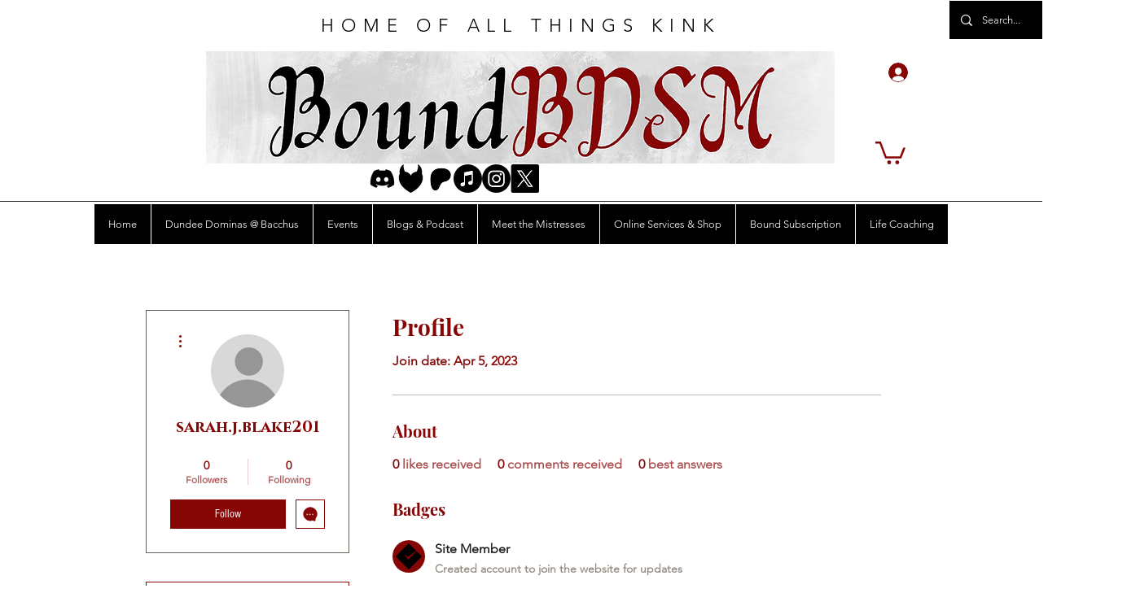

--- FILE ---
content_type: text/html; charset=utf-8
request_url: https://www.google.com/recaptcha/api2/aframe
body_size: 265
content:
<!DOCTYPE HTML><html><head><meta http-equiv="content-type" content="text/html; charset=UTF-8"></head><body><script nonce="-sBur5ruKXKfaHInAle-jg">/** Anti-fraud and anti-abuse applications only. See google.com/recaptcha */ try{var clients={'sodar':'https://pagead2.googlesyndication.com/pagead/sodar?'};window.addEventListener("message",function(a){try{if(a.source===window.parent){var b=JSON.parse(a.data);var c=clients[b['id']];if(c){var d=document.createElement('img');d.src=c+b['params']+'&rc='+(localStorage.getItem("rc::a")?sessionStorage.getItem("rc::b"):"");window.document.body.appendChild(d);sessionStorage.setItem("rc::e",parseInt(sessionStorage.getItem("rc::e")||0)+1);localStorage.setItem("rc::h",'1769221426277');}}}catch(b){}});window.parent.postMessage("_grecaptcha_ready", "*");}catch(b){}</script></body></html>

--- FILE ---
content_type: image/svg+xml
request_url: https://static.wixstatic.com/shapes/d19f72d203b644f19bd220d5c0d8952f.svg
body_size: 132
content:
<svg data-bbox="19 19 162 162" viewBox="0 0 200 200" height="200" width="200" xmlns="http://www.w3.org/2000/svg" data-type="color">
    <g>
        <path fill="#000001" d="M148.132 67.132l-50.276 52.676-.282-.462-.245.277-25.004-31.152 25.133 13.752 47.353-38.412L100 19l-81 81 81 81 81-81-32.868-32.868z" data-color="1"/>
    </g>
</svg>
